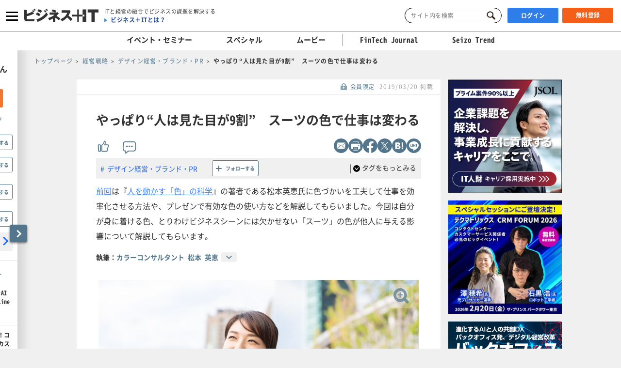

--- FILE ---
content_type: text/html; charset=UTF-8
request_url: https://bs.nakanohito.jp/b3/
body_size: 66
content:
{"ids":["FYzB4L1vcg","Vr78sb3QAC"]}